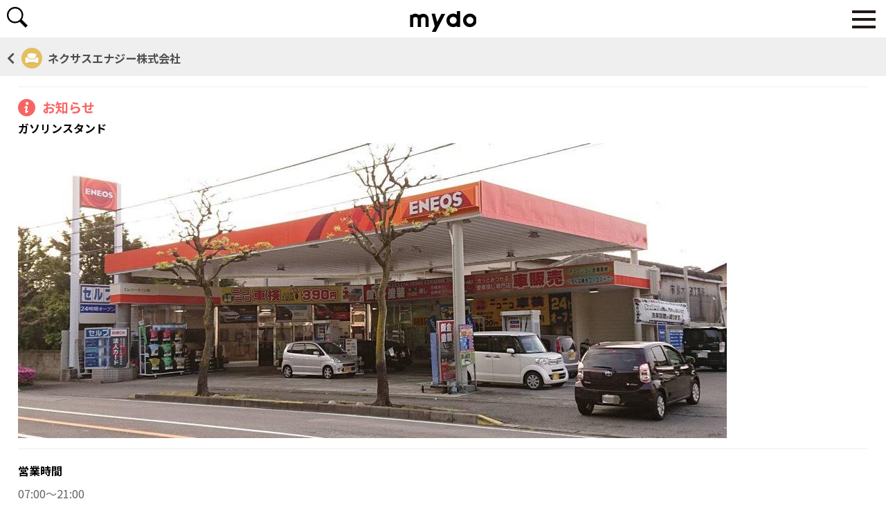

--- FILE ---
content_type: text/html; charset=UTF-8
request_url: https://m-mydo.jp/shop/shop/1003976
body_size: 5829
content:
<!DOCTYPE html>
<html>

<head>
	<meta charset="utf-8">
	<meta name="viewport" content="width=device-width, user-scalable=yes, maximum-scale=1.0, minimum-scale=1.0">
	<meta name="description" content="">
	<meta name="keywords" content="">
	<link rel="stylesheet" href="https://use.fontawesome.com/releases/v5.6.3/css/all.css" integrity="sha384-UHRtZLI+pbxtHCWp1t77Bi1L4ZtiqrqD80Kn4Z8NTSRyMA2Fd33n5dQ8lWUE00s/" crossorigin="anonymous">
	<link rel="stylesheet" href="/css/style.css"/>	<script type="text/javascript" src="https://ajax.googleapis.com/ajax/libs/jquery/1.12.4/jquery.min.js"></script>
	<script src="/js/smpMenu.js"></script>	<link href="https://fonts.googleapis.com/css?family=Noto+Sans+JP:100,300,400,500,700,900&display=swap" rel="stylesheet">
	<title>mydoモバイル</title>
</head>

<body>
		<header>
		<!--<div class="count">2</div>-->
		<div class="inner">
			<div id="mobile-head">
				<div class="search"><a href="/shop/search"><img src="/img/icon-search.svg" alt="検索"/></a></div>
				<h1 class="logo"><a href="https://m-mydo.jp/"><img src="/img/logo-mydo.svg" alt="mydo"/></a></h1>
				<div id="nav-toggle">
					<div>
						<span></span>
						<span></span>
						<span></span>
					</div>
				</div>
			</div>
			<nav id="global-nav">
				<ul class="menu cf">
					<li><a href="https://m-mydo.jp/">
							<div class="icon"><img src="/img/icon-home.svg" alt="ホーム"/></div>
							<p class="txt">ホーム</p>
						</a></li>
					<li><a href="/present">
							<div class="icon"><img src="/img/icon-present.svg" alt="プレゼント"/></div>
							<p class="txt">プレゼント</p>
						</a></li>
					<li>
						<!--<div class="count">2</div>--><a href="/member/top">
							<div class="icon"><img src="/img/icon-member.svg" alt="マイページ"/></div>
							<p class="txt">マイページ</p>
						</a></li>
					<li><a href="/pages/friend?share_url=https%3A%2F%2Fm-mydo.jp%2Fshop%2Fshop%2F1003976">
							<div class="icon"><img src="/img/icon-share.svg" alt="シェア"/></div>
							<p class="txt">シェア</p>
						</a></li>
				</ul>
				<div class="ttl">カテゴリー別</div>
				<ul class="cat cf">
					<li><a href="/shop/area/1">
							<div class="icon"><img src="/img/icon-mygule.svg" alt="まいぐる"/></div>
							<p class="txt">まいぐる</p>
						</a></li>
					<li><a href="/shop/area/3">
							<div class="icon"><img src="/img/icon-estate.svg" alt="エステ・整体"/></div>
							<p class="txt">エステ</p>
						</a></li>
					<li><a href="/shop/area/2">
							<div class="icon"><img src="/img/icon-biyou.svg" alt="美容室"/></div>
							<p class="txt">美容(ヘア)</p>
						</a></li>
					<li><a href="/shop/area/7">
							<div class="icon"><img src="/img/icon-kurashi.svg" alt="暮らし"/></div>
							<p class="txt">暮らし</p>
						</a></li>
					<li><a href="/shop/area/5">
							<div class="icon"><img src="/img/icon-school.svg" alt="スクール"/></div>
							<p class="txt">スクール</p>
						</a></li>
					<li><a href="/event/list">
							<div class="icon"><img src="/img/icon-event.svg" alt="イベント"/></div>
							<p class="txt">イベント</p>
						</a></li>
					<li><a href="/sponavi">
						<div class="icon"><img src="/img/icon-spot.svg" alt="スポナビ"/></div>
						<p class="txt">新店情報(スポナビ)</p>
					</a></li>
					<!-- TODO(2021/05/21)まいぐる調査隊を表示させるためにカテゴリー入れ替え -->
					<!-- <li><a href="/joboffer/area">
							<div class="icon"><img src="/img/icon-recruit.svg" alt="求人"/></div>
							<p class="txt">求人</p>
						</a></li> -->
					<li><a href="/mygour">
							<div class="icon"><img src="/img/icon-chousatai.svg" alt="まいぐる調査隊"/></div>
							<p class="txt">まいぐる調査隊</p>
						</a></li>
					<li><a href="/rss/area">
							<div class="icon"><img src="/img/icon-info.svg" alt="行政インフォ"/></div>
							<p class="txt">行政インフォ</p>
						</a></li>
					<li><a href="/member/regist-start">
							<div class="icon"><img src="/img/icon-member.svg" alt="会員登録"/></div>
							<p class="txt">会員登録</p>
						</a></li>
				</ul>
				<div class="f-menu"><a href="/pages/notice">利用規約</a>　<a href="/pages/privacy">プライバシーポリシー</a></div>
			</nav>
		</div>
		<!--top-head-->
	</header>
		

<h2 class="backttl2">
	<i class="fas fa-chevron-left"></i><span class="icon-type1">
									<img src="/img/icon-kurashi.svg" alt="暮らし"/>						</span><span class="ttl">ネクサスエナジー株式会社</span>
	<a href="https://m-mydo.jp/" class="blockLink">戻る</a>
</h2>
<div class="content">

	<div id="shop-detail">
				<hr>

					<p><span class="oshirase-icon"><img src="/img/icon-i.svg" alt=""/>			</span><span class="oshiraseTTL">お知らせ</span></p>
			<h3>ガソリンスタンド</h3>
		
		<!-- 店舗紹介1 -->
					<div class="photo"><img src="https://m-mydo.jp/img/photo/shop/pic/1003976.jpg?20231030200613" alt="" /></div>
				
		<!-- 店舗紹介2 -->
				
		<!-- 店舗紹介3 -->
				
		
		<hr>
		<h4>営業時間</h4>
		<p>
		07:00～21:00<br>備考:0<br>								</p>

		<hr>
		<h4>休日</h4>
		<p>年中無休  </p>
		<hr>
		<h4>アクセス</h4>
		<p>沼津市中原町3-28</p>
		<p></p>
		
		<!-- データベース内に画像ファイルが存在かつ画像データがフォルダ内にある時にMAPへのリンクが表示-->
					<p><a href="https://www.google.com/maps/search/?api=1&query=35.098602905895,138.87618214707" class="btn02" target="_blank">MAPを表示</a></p>
		
		<hr>
		<h4>お店よりひと言</h4>
		<p></p>
	</div>


</div>		<footer><a href="/pages/notice">利用規約</a>　<a href="/pages/privacy">プライバシーポリシー</a></footer>
	</body>

</html>

--- FILE ---
content_type: text/css
request_url: https://m-mydo.jp/css/style.css
body_size: 123
content:
@charset "utf-8";
/* CSS Document */

@import url("common.css");
@import url("page.css");
@import url("form.css");



--- FILE ---
content_type: text/css
request_url: https://m-mydo.jp/css/common.css
body_size: 9249
content:
@charset "utf-8";
/* CSS Document */
html{
    font-size: 62.5%;
}

body{margin: 0; padding: 0;font-family: 'Noto Sans JP', sans-serif; font-weight: 700;
    font-size:1.6rem;/* 16px*/
    line-height: 2;}

.cf:before,.cf:after{content:"";display:block;overflow:hidden;}
.cf:after{clear:both;}
.cf{zoom:1;}

img{
	max-width: 100%;
	height: auto;
	vertical-align: bottom;
}

*, *:before, *:after {
    -webkit-box-sizing: border-box;
       -moz-box-sizing: border-box;
         -o-box-sizing: border-box;
        -ms-box-sizing: border-box;
            box-sizing: border-box;
}

ul{margin: 0 0; padding: 0; list-style: none;
	display:-webkit-box;
    display:-moz-box;
    display:-ms-flexbox;
    display:-webkit-flex;
    display:-moz-flex;
    display:flex;
    -webkit-box-lines:multiple;
    -moz-box-lines:multiple;
    -webkit-flex-wrap:wrap;
    -moz-flex-wrap:wrap;
    -ms-flex-wrap:wrap;
    flex-wrap:wrap;}

a{text-decoration: none; color: #000;}

hr {
border-width: 1px 0px 0px 0px;
border-style: solid;
border-color: #efefef;
height: 1px;
margin: 15px 0;
}

.mt5{margin-top: 5px!important;}
.mt10{margin-top: 5px!important;}
.mt20{margin-top: 20px!important;}

.center{text-align: center;}

.content{margin: 0 2%;}

/* button
--------------------------------------*/
.btnBOX{text-align: center; margin: 40px 0;}
.btnBOX2{text-align: center; margin: 20px 0;}
.btnBOX3{text-align: center; margin: 5px 0;}

.btn01 {
	font-size: 85%;
    color: #626262;
    position: relative;
    z-index: 1;
    display: inline-block;
    min-width: 40%;
    padding: 4px 10px;
    overflow: hidden;
    text-align: center;
    background: #fff;
    box-sizing: border-box;
    border: solid 2px #626262;
	border-radius: 8px;
}

.btn01::before {
    content: "";
    position: absolute;
    top: 0;
    right: 100%;
    z-index: -1;
    width: 100%;
    height: 100%;
    background-color: #626262;
    transition: right 0.3s;
}

.btn01:hover {
    text-decoration: none;
    color: #fff;
}

.btn01:hover::before {
    right: 0;
}

.btn-form {
    color: #fff;
    position: relative;
    z-index: 1;
    display: inline-block;
    min-width: 75%;
    padding: 10px 0;
    overflow: hidden;
    text-align: center;
    background: #f86464;
    box-sizing: border-box;
	border-radius: 8px;
}

.btn-form::before {
content: "";
position: absolute;
top: 0;
right: 100%;
z-index: -1;
width: 100%;
height: 100%;
background-color: #F63C3C;
transition: right 0.3s;
}

.btn-form:hover {
    text-decoration: none;
    color: #fff;
}

.btn-form:hover::before {
    right: 0;
}

.btn02 {
    color: #fff;
	background: #1072e3;
    position: relative;
    z-index: 1;
    display: inline-block;
    width: 40%;
    padding: 10px 10px;
    overflow: hidden;
    text-align: center;
    box-sizing: border-box;
	border-radius: 2px;
}

.btn02::before {
    content: "";
    position: absolute;
    top: 0;
    right: 100%;
    z-index: -1;
    width: 100%;
    height: 100%;
    background-color: #1072e3;
    transition: right 0.3s;
}

.btn02:hover {
    text-decoration: none;
    color: #fff;
}

.btn02:hover::before {
    right: 0;
}

.btn03 {
    color: #fff;
	background: #eb5b18;
    position: relative;
    z-index: 1;
    display: inline-block;
    width: 80%;
    padding: 15px 10px;
    overflow: hidden;
    text-align: center;
    box-sizing: border-box;
	border-radius: 50px;
	font-size: 110%;
	font-weight: 700;
}



.blockLink {
    position: absolute;
    top: 0;
    left: 0;
    width: 100%;
    height: 100%;
    opacity: 0;
    transition: 0.3s ease all;
    z-index: 10;
}

.f-nav{text-align: center; margin: 15px 0;}
.f-nav a{text-decoration: underline;}



.menu ul{border-bottom: solid 1px #efefef;border-right: solid 1px #efefef; margin-top: -1px;}
.menu ul li{border-top: solid 1px #efefef;border-left: solid 1px #efefef;text-align: center; width: 20%;}
.menu ul li a{display: block; padding: 5px 0;}
.menu ul li .icon{width: 60%; margin: auto;}
.menu ul li p.txt{color: #626262; font-size: 10px; margin: 0;line-height: 1em;  margin-top: 5px;}

.h-tag{margin: 1px 0 10px;}
.h-tag ul.type1 li{width: 33.333%;border-right:solid #fff 2px; background:  #efefef; color: #626262; text-align: center;font-size: 85%;}
.h-tag ul.type1 li:last-child{border-right: none;}
.h-tag ul.type1 li a{display: block; padding: 10px 0; color: #626262;}
.h-tag ul.type1 li.on{background: #f5a240; color: #fff; padding: 10px 0;}

ul.tag-type2{margin-top:1px;}
ul.tag-type2 li{width: 50%;border-right:solid #fff 2px; background:  #efefef; color: #626262; text-align: center;font-size: 85%;}
ul.tag-type2 li:last-child{border-right: none;}
ul.tag-type2 li a{display: block; padding: 10px 0; color: #626262;}
ul.tag-type2 li.on{background: #f5a240; color: #fff; padding: 10px 0;}

/*スマホ用の上部メニュー
--------------------------------------*/

.inner {position: relative;padding: 0;}
.inner:after {content: "";clear: both; display: block;}


header {
	margin: 0;
	line-height: 1;
	z-index: 99999;
	width: 100%;
	padding: 0px;
	position: relative;
}

header .count{
	position: absolute;
	z-index: 999999;
	top:5px;
	right: 10px;
    background: #eb5b18;
	color: #fff;
	font-size: 60%;
    height: 20px;
    width: 20px;
    border-radius: 50%;
    text-align: center;
    display: flex;
    align-items: center;
    justify-content: center;
}

header.fixed .logo, header .logo {
position: absolute;
top: 50%;
left: 50%;
 -webkit-transform: translate(-50%, -50%); /* Safari用 */
 transform: translate(-50%, -50%);
margin: 3px 0 0;
}
header .logo img{
	width: auto;
	height: 30px;
}
header .search{
	position: absolute;
	top:10px;
	left:10px;
}
header .search img{height: 30px; width: auto;}

header .share-icon{
	position: absolute;
	top:10px;
	right:20px;
}
header .share-icon img{height: 35px; width: auto;}


#mobile-head {
	width: 100%;
	height: 55px;
	z-index: 999;
	position: relative;
	background-color: #fff;
	border-bottom: solid 1px #efefef;
}

#global-nav {
	position: absolute;
	/* 開いてないときは画面外に配置 */
	top: -750px;
	background: #fff;
	width: 100%;
 height: 85vh;
	-webkit-transition: .5s ease-in-out;
	-moz-transition: .5s ease-in-out;
	transition: .5s ease-in-out;
	padding-top: 2%;
	padding-right: 0;
	padding-bottom: 2%;
	padding-left: 0;
	opacity: 1;
	overflow-y: scroll;
	border-bottom: 5px solid #231815;
	z-index: 98;
}
#global-nav .ttl{background: #efefef; padding: 8px;color: #626262; font-size: 90%; }
#global-nav ul.cat, #global-nav li{margin: 0px;	padding: 0px;}
#global-nav ul.menu{margin: 10px 0;}
#global-nav ul.menu li{text-align: center; width: 25%; position: relative;}
#global-nav ul.menu li a{display: block; padding: 5px 0;}
#global-nav ul.menu li .icon{width: 60%; margin: auto;}
#global-nav ul.menu li p.txt{color: #626262; font-size: 11px; margin: 5px 0 0;line-height: 1em; }
#global-nav ul.cat{border-bottom: solid 1px #efefef;border-right: solid 1px #efefef; margin-top: -1px;}
#global-nav ul.cat li{border-top: solid 1px #efefef;border-left: solid 1px #efefef;text-align: center; width: 20%;}
#global-nav ul.cat li a{display: block; padding: 5px 0;}
#global-nav ul.cat li .icon{width: 60%; margin: auto;}
#global-nav ul.cat li p.txt{color: #626262; font-size: 10px; margin: 0;line-height: 1em; margin: 5px 0 0;}
#global-nav ul .count{
	position: absolute;
	z-index: 999999;
	top:5px;
	right: 10px;
    background: #eb5b18;
	color: #fff;
	font-size: 60%;
    height: 20px;
    width: 20px;
    border-radius: 50%;
    text-align: center;
    display: flex;
    align-items: center;
    justify-content: center;
}

#global-nav .f-menu{
	position: absolute; bottom: 55px; left: 20px;
	font-size: 90%;
}
#global-nav .f-menu a{color: #000; text-decoration: underline;font-weight: 300;}

/* Toggle Button */
#nav-toggle {
    display: block;
    position: absolute;
    right: 15px;
    top: 15px;
    width: 34px;
    height: 36px;
    cursor: pointer;
    z-index: 99999;
}
#nav-toggle div {
    position: relative;
}
#nav-toggle span {
	display: block;
	position: absolute;
	height: 4px;
	width: 100%;
	left: 0;
	-webkit-transition: .35s ease-in-out;
	-moz-transition: .35s ease-in-out;
	transition: .35s ease-in-out;
	background-color: #231815;
}
#nav-toggle span:nth-child(1) {top: 0;}
#nav-toggle span:nth-child(2) {top: 11px;}
#nav-toggle span:nth-child(3) {top: 22px;}


/* #nav-toggle 切り替えアニメーション */
    .open #nav-toggle span:nth-child(1) {
        top: 11px;
        -webkit-transform: rotate(315deg);
        -moz-transform: rotate(315deg);
        transform: rotate(315deg);
    }
    .open #nav-toggle span:nth-child(2) {
        width: 0;
        left: 50%;
    }
    .open #nav-toggle span:nth-child(3) {
        top: 11px;
        -webkit-transform: rotate(-315deg);
        -moz-transform: rotate(-315deg);
        transform: rotate(-315deg);
    }
    /* #global-nav スライドアニメーション */
    .open #global-nav {
        /* #global-nav top + #mobile-head height */
        -moz-transform: translateY(800px);
        -webkit-transform: translateY(800px);
        transform: translateY(800px);
    }

footer{padding: 30px 15px 10px;font-size: 85%; text-align: center;}
footer a{color: #000; text-decoration: underline;font-weight: 300;}


--- FILE ---
content_type: image/svg+xml
request_url: https://m-mydo.jp/img/logo-mydo.svg
body_size: 1255
content:
<svg xmlns="http://www.w3.org/2000/svg" viewBox="0 0 113 35.49"><title>logo-mydo</title><g id="レイヤー_2" data-name="レイヤー 2"><g id="レイヤー_1-2" data-name="レイヤー 1"><path id="パス_43" data-name="パス 43" d="M22.58,4.55a8.94,8.94,0,0,0-4.4,1.14h0s0,0-.07,0a1.48,1.48,0,0,1-.35.19,3.74,3.74,0,0,1-2,.57A4,4,0,0,1,13.87,6a9,9,0,0,0-10.5.5H.61A.66.66,0,0,0,0,7.11V27.16H5.5V14.05a3.78,3.78,0,0,1,7.56-.14V27.16h5.77V14.05a3.79,3.79,0,0,1,7.57-.14V27.16h5.15V13.56a8.94,8.94,0,0,0-8.88-9Z"/><path id="パス_44" data-name="パス 44" d="M101.54,4.24A11.62,11.62,0,1,0,113,16v-.16A11.53,11.53,0,0,0,101.56,4.24Zm.11,17.57a6,6,0,1,1,5.85-6.15v.15a5.91,5.91,0,0,1-5.81,6Z"/><path id="パス_45" data-name="パス 45" d="M84.39,0H80a.6.6,0,0,0-.61.6h0v5.5a11.27,11.27,0,0,0-6.27-1.87A11.53,11.53,0,0,0,61.62,15.83v0A11.53,11.53,0,0,0,73.06,27.47h0a11.36,11.36,0,0,0,6.27-1.88v.88a.59.59,0,0,0,.59.61h4.45a.6.6,0,0,0,.61-.59V.61A.6.6,0,0,0,84.4,0ZM73.23,21.82a6,6,0,0,1,0-12,5.9,5.9,0,0,1,5.85,6v0a5.93,5.93,0,0,1-5.85,6Z"/><path id="パス_46" data-name="パス 46" d="M46.26,18.11c-.07.11-.07.15-.19.15s-.11-.08-.11-.15L42.67,5.39a.87.87,0,0,0-.8-.81H37.59c-.46,0-.92.23-.8.81l5.27,20.66-5,9.44h6.77L59.74,4.66H53.29Z"/></g></g></svg>

--- FILE ---
content_type: image/svg+xml
request_url: https://m-mydo.jp/img/icon-info.svg
body_size: 899
content:
<svg xmlns="http://www.w3.org/2000/svg" viewBox="0 0 82.45 82.45"><defs><style>.cls-1{isolation:isolate;}.cls-2,.cls-3{fill:#a3a3a5;}.cls-3,.cls-4{fill-rule:evenodd;}.cls-3{opacity:0.5;mix-blend-mode:multiply;}.cls-4{fill:#fff;}</style></defs><title>icon-info</title><g class="cls-1"><g id="レイヤー_2" data-name="レイヤー 2"><g id="レイヤー_1-2" data-name="レイヤー 1"><circle class="cls-2" cx="41.22" cy="41.22" r="41.22"/><path class="cls-3" d="M37.33,28.4a7.6,7.6,0,1,0,7.6-7.6A7.6,7.6,0,0,0,37.33,28.4Zm0,16.15v17.1H35a2.38,2.38,0,1,0,0,4.75H54.91a2.38,2.38,0,0,0,0-4.75H52.53V41.89a2.08,2.08,0,0,0-2.09-2.09H35a2.38,2.38,0,1,0,0,4.75Z"/><path class="cls-4" d="M34.64,25.7a7.6,7.6,0,1,0,7.6-7.6A7.6,7.6,0,0,0,34.64,25.7Zm0,16.15V59H32.27a2.38,2.38,0,1,0,0,4.75H52.22a2.38,2.38,0,0,0,0-4.75H49.84V39.19a2.09,2.09,0,0,0-2.09-2.09H32.27a2.38,2.38,0,1,0,0,4.75Z"/></g></g></g></svg>

--- FILE ---
content_type: image/svg+xml
request_url: https://m-mydo.jp/img/icon-chousatai.svg
body_size: 1076
content:
<svg xmlns="http://www.w3.org/2000/svg" viewBox="0 0 60 60"><defs><style>.cls-1{fill:#ffe764;}.cls-2{fill:#461515;}</style></defs><title>アセット 1</title><g id="レイヤー_2" data-name="レイヤー 2"><g id="レイヤー_1-2" data-name="レイヤー 1"><g id="楕円形_65" data-name="楕円形 65"><circle class="cls-1" cx="30" cy="30" r="30"/><path class="cls-2" d="M30,60A30,30,0,1,1,60,30,30,30,0,0,1,30,60ZM30,2A28,28,0,1,0,58,30,28,28,0,0,0,30,2Z"/></g><g id="flaticon1568180453-svg"><g id="グループ_809" data-name="グループ 809"><path id="パス_3766" data-name="パス 3766" class="cls-2" d="M45.07,42.56l-7.8-7.8a15.15,15.15,0,0,1-4.51,4.51l7.8,7.8a3.19,3.19,0,0,0,4.51-4.51Z"/><path id="パス_3767" data-name="パス 3767" class="cls-2" d="M37.5,26.75A12.75,12.75,0,1,0,24.75,39.5,12.75,12.75,0,0,0,37.5,26.75ZM24.75,36.31a9.56,9.56,0,1,1,9.56-9.56h0A9.56,9.56,0,0,1,24.75,36.31Z"/><path id="パス_3768" data-name="パス 3768" class="cls-2" d="M17.31,26.75h2.13a5.31,5.31,0,0,1,5.31-5.31V19.31A7.45,7.45,0,0,0,17.31,26.75Z"/></g></g></g></g></svg>

--- FILE ---
content_type: image/svg+xml
request_url: https://m-mydo.jp/img/icon-biyou.svg
body_size: 3358
content:
<svg xmlns="http://www.w3.org/2000/svg" viewBox="0 0 82.45 82.45"><defs><style>.cls-1{isolation:isolate;}.cls-2{fill:#a1b868;}.cls-3{opacity:0.5;mix-blend-mode:multiply;}.cls-4{fill:#fff;}</style></defs><title>アセット 4</title><g class="cls-1"><g id="レイヤー_2" data-name="レイヤー 2"><g id="レイヤー_1-2" data-name="レイヤー 1"><circle class="cls-2" cx="41.22" cy="41.23" r="41.22"/><g class="cls-3"><path class="cls-2" d="M52.2,56.71a2,2,0,0,1,0-1A12.54,12.54,0,0,1,54,50.91,5.69,5.69,0,0,0,50.8,49l-.31,0c-.53,1.38-1.36,3.24-2,4.95a2.78,2.78,0,0,1-.72,1.22,7,7,0,0,1-1.52.48,6.37,6.37,0,1,0,6.31,1.65A1.49,1.49,0,0,1,52.2,56.71Zm-4.13,8.44a3.44,3.44,0,1,1,3.44-3.44A3.44,3.44,0,0,1,48.07,65.15Z"/><path class="cls-2" d="M66.9,65.53a6.36,6.36,0,0,0-3.3-9.93,7,7,0,0,1-1.52-.48,2.78,2.78,0,0,1-.72-1.22c-.87-2.46-2.2-5.25-2.46-6.45,0,0-1.72-22.86-2.07-25.79s-.85-3.95-1.89-3.95-1.54,1-1.89,3.95S51,47.45,51,47.45s5.41.6,6.72,8.31a2,2,0,0,1,0,1,1.62,1.62,0,0,1-.4.54,6.36,6.36,0,0,0,7.81,9.91,11.14,11.14,0,0,0,4,2.46l1-1.89A8.49,8.49,0,0,1,66.9,65.53Zm-12-19.12a1.2,1.2,0,1,1,1.21-1.2A1.2,1.2,0,0,1,54.94,46.41Zm6.88,18.74a3.44,3.44,0,1,1,3.44-3.44A3.44,3.44,0,0,1,61.82,65.15Z"/><path class="cls-2" d="M35.1,18.17H23.51a1.36,1.36,0,0,0-1.36,1.36v2.71a1.14,1.14,0,0,0,1.14,1.14H31.6a2,2,0,0,1,0,3.91H23.29a1.14,1.14,0,0,0-1.14,1.14v1.2a1.14,1.14,0,0,0,1.14,1.14H31.6a2,2,0,0,1,0,3.91H23.29a1.15,1.15,0,0,0-1.14,1.15V37a1.14,1.14,0,0,0,1.14,1.14H31.6a2,2,0,0,1,0,3.91H23.29a1.14,1.14,0,0,0-1.14,1.14v1.2a1.14,1.14,0,0,0,1.14,1.14H31.6a2,2,0,0,1,0,3.91H23.29a1.14,1.14,0,0,0-1.14,1.14v1.2A1.15,1.15,0,0,0,23.29,53H31.6a2,2,0,0,1,0,3.91H23.29A1.14,1.14,0,0,0,22.15,58v1.2a1.14,1.14,0,0,0,1.14,1.14H31.6a2,2,0,0,1,0,3.91H23.29a1.14,1.14,0,0,0-1.14,1.14v2.4a1.36,1.36,0,0,0,1.36,1.36H35.1a3.54,3.54,0,0,0,3.53-3.54V21.71A3.54,3.54,0,0,0,35.1,18.17Z"/></g><path class="cls-4" d="M49.64,54.15a2,2,0,0,1,0-.95,12.54,12.54,0,0,1,1.79-4.85,5.65,5.65,0,0,0-3.17-1.93l-.3,0c-.54,1.38-1.36,3.24-2,5a2.78,2.78,0,0,1-.72,1.22,7.55,7.55,0,0,1-1.52.49A6.36,6.36,0,1,0,50,54.69,1.62,1.62,0,0,1,49.64,54.15Zm-4.13,8.44A3.44,3.44,0,1,1,49,59.15,3.44,3.44,0,0,1,45.51,62.59Z"/><path class="cls-4" d="M64.34,63A6.36,6.36,0,0,0,61,53.05a7.55,7.55,0,0,1-1.52-.49,2.78,2.78,0,0,1-.72-1.22c-.87-2.46-2.2-5.25-2.46-6.45,0,0-1.72-22.86-2.06-25.79s-.86-4-1.89-4-1.55,1-1.9,4-2.06,25.79-2.06,25.79,5.42.6,6.72,8.31a2,2,0,0,1,0,.95,1.49,1.49,0,0,1-.4.54,6.36,6.36,0,0,0,4.53,10.82,6.29,6.29,0,0,0,3.28-.91,11.13,11.13,0,0,0,4,2.46l1-1.89A8.5,8.5,0,0,1,64.34,63Zm-12-19.12a1.21,1.21,0,1,1,1.2-1.21A1.21,1.21,0,0,1,52.39,43.86Zm6.87,18.73a3.44,3.44,0,1,1,3.44-3.44A3.44,3.44,0,0,1,59.26,62.59Z"/><path class="cls-4" d="M32.54,15.61H21A1.36,1.36,0,0,0,19.59,17v2.71a1.14,1.14,0,0,0,1.14,1.14H29a2,2,0,0,1,0,3.91H20.73a1.14,1.14,0,0,0-1.14,1.14v1.2a1.14,1.14,0,0,0,1.14,1.14H29a2,2,0,0,1,0,3.92H20.73a1.14,1.14,0,0,0-1.14,1.14v1.2a1.14,1.14,0,0,0,1.14,1.14H29a2,2,0,0,1,0,3.91H20.73a1.14,1.14,0,0,0-1.14,1.14v1.2A1.14,1.14,0,0,0,20.73,43H29a2,2,0,0,1,0,3.91H20.73a1.15,1.15,0,0,0-1.14,1.14v1.21a1.15,1.15,0,0,0,1.14,1.14H29a2,2,0,0,1,0,3.91H20.73a1.14,1.14,0,0,0-1.14,1.14v1.2a1.14,1.14,0,0,0,1.14,1.14H29a2,2,0,0,1,0,3.91H20.73a1.14,1.14,0,0,0-1.14,1.14v2.4A1.36,1.36,0,0,0,21,66.6H32.54a3.55,3.55,0,0,0,3.54-3.54V19.15A3.55,3.55,0,0,0,32.54,15.61Z"/></g></g></g></svg>

--- FILE ---
content_type: image/svg+xml
request_url: https://m-mydo.jp/img/icon-present.svg
body_size: 2228
content:
<svg xmlns="http://www.w3.org/2000/svg" viewBox="0 0 48 48"><defs><style>.cls-1{fill:#f8d4cf;}.cls-2{fill:none;stroke:#f86464;stroke-width:1.2px;}.cls-3{fill:#f86464;}</style></defs><title>icon-present</title><g id="レイヤー_2" data-name="レイヤー 2"><g id="レイヤー_1-2" data-name="レイヤー 1"><g id="グループ_648" data-name="グループ 648"><g id="楕円形_64" data-name="楕円形 64"><circle class="cls-1" cx="24" cy="24" r="24"/><circle class="cls-2" cx="24" cy="24" r="23.4"/></g><g id="グループ_647" data-name="グループ 647"><path id="パス_188" data-name="パス 188" class="cls-3" d="M22.54,19.65H14.17a1,1,0,0,0-1,1v7h9.34Z"/><path id="パス_189" data-name="パス 189" class="cls-3" d="M25.86,27.64H35.2v-7a1,1,0,0,0-1-1H25.86Z"/><path id="パス_190" data-name="パス 190" class="cls-3" d="M14.17,38.4h8.37v-8H13.2v7a.93.93,0,0,0,.93.93Z"/><path id="パス_191" data-name="パス 191" class="cls-3" d="M25.86,38.4h8.37a1,1,0,0,0,1-.95v-7H25.86Z"/><path id="パス_192" data-name="パス 192" class="cls-3" d="M15.89,15.76a7,7,0,0,0,2.62,2,9.19,9.19,0,0,0,3.77.78h3.43a9.29,9.29,0,0,0,3-.45,7.54,7.54,0,0,0,3.21-2,5.23,5.23,0,0,0,.93-1.38,3.69,3.69,0,0,0,.33-1.57A3.34,3.34,0,0,0,33,12a4.74,4.74,0,0,0-.56-1,3.41,3.41,0,0,0-1.31-1,3.1,3.1,0,0,0-1.6-.41,4.71,4.71,0,0,0-1.24.19,4,4,0,0,0-1.68,1.08,5.4,5.4,0,0,0-1.15,2c-.34,1-1.39,3.43-1.39,3.51h-.1c0-.08-1.05-2.43-1.39-3.51a5.22,5.22,0,0,0-.7-1.42,4.17,4.17,0,0,0-1.54-1.38,3.9,3.9,0,0,0-1.83-.45,3.75,3.75,0,0,0-2.09.63,3.31,3.31,0,0,0-.83.75A4.34,4.34,0,0,0,15,12a3.4,3.4,0,0,0-.18,1,3.08,3.08,0,0,0,.15,1A5.23,5.23,0,0,0,15.89,15.76ZM27,13.37a4.91,4.91,0,0,1,.48-1,2.65,2.65,0,0,1,1-.85,2.28,2.28,0,0,1,1.08-.27,2.12,2.12,0,0,1,1.2.34,2.27,2.27,0,0,1,.41.41,2,2,0,0,1,.3.56,1.13,1.13,0,0,1,.08.48,3.43,3.43,0,0,1-.08.56,3.18,3.18,0,0,1-.63,1.12,5.33,5.33,0,0,1-2,1.46,7.71,7.71,0,0,1-3.1.63h-.18A14.73,14.73,0,0,0,27,13.37Zm-10.42-.82h0a2.73,2.73,0,0,1,.3-.56,2.06,2.06,0,0,1,.71-.56,2.36,2.36,0,0,1,1.64-.08,2.56,2.56,0,0,1,1,.64A3.51,3.51,0,0,1,21,13.37a16.48,16.48,0,0,0,1.5,3.48h-.19a8.53,8.53,0,0,1-2.46-.38,6.28,6.28,0,0,1-2.54-1.57,3,3,0,0,1-.63-1,1.83,1.83,0,0,1-.19-.89A.69.69,0,0,1,16.56,12.55Z"/></g></g></g></g></svg>

--- FILE ---
content_type: image/svg+xml
request_url: https://m-mydo.jp/img/icon-share.svg
body_size: 1404
content:
<svg xmlns="http://www.w3.org/2000/svg" viewBox="0 0 48 48"><defs><style>.cls-1{fill:#ebcffa;}.cls-2{fill:none;stroke:#8b3eb4;stroke-width:1.2px;}.cls-3{fill:#fff;}.cls-4{fill:#8b3eb4;}</style></defs><title>icon-share</title><g id="レイヤー_2" data-name="レイヤー 2"><g id="レイヤー_1-2" data-name="レイヤー 1"><g id="グループ_649" data-name="グループ 649"><g id="楕円形_35-2" data-name="楕円形 35-2"><circle class="cls-1" cx="24" cy="24" r="24"/><circle class="cls-2" cx="24" cy="24" r="23.4"/></g><g id="グループ_641" data-name="グループ 641"><circle id="楕円形_60" data-name="楕円形 60" class="cls-3" cx="29.4" cy="15.36" r="4.2"/><circle id="楕円形_61" data-name="楕円形 61" class="cls-3" cx="13.8" cy="23.76" r="4.2"/><circle id="楕円形_62" data-name="楕円形 62" class="cls-3" cx="29.4" cy="32.16" r="4.2"/><g id="グループ_320" data-name="グループ 320"><path id="パス_86" data-name="パス 86" class="cls-4" d="M29.87,27.92a4.78,4.78,0,0,0-3.78,1.86l-7.32-4.09a4.73,4.73,0,0,0,0-3.15l7.32-4.08a4.67,4.67,0,1,0-.72-1.31l-7.31,4.08a4.75,4.75,0,1,0,0,5.77l7.32,4.09a4.76,4.76,0,1,0,6.08-2.9,4.65,4.65,0,0,0-1.6-.28Zm0-15.62a3.27,3.27,0,1,1-3.27,3.27A3.27,3.27,0,0,1,29.87,12.3ZM14.28,27.39a3.27,3.27,0,1,1,3.28-3.27h0A3.29,3.29,0,0,1,14.28,27.39ZM29.86,36a3.27,3.27,0,1,1,3.27-3.27A3.28,3.28,0,0,1,29.86,36Z"/></g></g></g></g></g></svg>

--- FILE ---
content_type: image/svg+xml
request_url: https://m-mydo.jp/img/icon-mygule.svg
body_size: 2532
content:
<svg xmlns="http://www.w3.org/2000/svg" viewBox="0 0 82.45 82.45"><defs><style>.cls-1{isolation:isolate;}.cls-2{fill:#ed8667;}.cls-3{opacity:0.5;mix-blend-mode:multiply;}.cls-4{fill:#fff;}</style></defs><title>アセット 1</title><g class="cls-1"><g id="レイヤー_2" data-name="レイヤー 2"><g id="レイヤー_1-2" data-name="レイヤー 1"><circle class="cls-2" cx="41.22" cy="41.23" r="41.22"/><g class="cls-3"><path class="cls-2" d="M30.64,24.87a2,2,0,0,0-2,1.82c0,.06,0,10.6,0,10.6a1.18,1.18,0,0,1-1.16,1.06,1.17,1.17,0,0,1-1.16-1.15V26.87a2,2,0,0,0-1.65-2l-.31,0h0l-.31,0a2,2,0,0,0-1.65,2V37.2a1.17,1.17,0,0,1-1.16,1.15,1.19,1.19,0,0,1-1.16-1.06s0-10.54,0-10.6a2,2,0,0,0-4,.18V40.69a3.63,3.63,0,0,0,.95,2.59l2.56,3.09a6.93,6.93,0,0,1,2,4.85V66.57a1.9,1.9,0,0,0,1.89,1.9h1.79a1.9,1.9,0,0,0,1.89-1.9V51.22a6.93,6.93,0,0,1,2-4.85l2.56-3.09a3.6,3.6,0,0,0,1-2.59V26.87A2,2,0,0,0,30.64,24.87Z"/><path class="cls-2" d="M43.73,68.47a1.52,1.52,0,0,1-1.5-1.5V51.34A9,9,0,0,0,39.56,45a10.67,10.67,0,0,1-1.7-2.23,13.09,13.09,0,0,1-1.72-6.62,12.79,12.79,0,0,1,2.61-7.94,8.16,8.16,0,0,1,6.3-3.29,8.17,8.17,0,0,1,6.31,3.29A12.79,12.79,0,0,1,54,36.1a13.19,13.19,0,0,1-1.72,6.62A10.67,10.67,0,0,1,50.55,45a9,9,0,0,0-2.68,6.39V67a1.51,1.51,0,0,1-1.49,1.5Z"/><path class="cls-2" d="M65.77,24.87a2.85,2.85,0,0,0-2.7,2h0s-5.56,13.52-5.56,20.28c0,4.1,3.05,6.38,5.45,7.54V67.15a1.19,1.19,0,0,0,1.2,1.19h3.21a1.2,1.2,0,0,0,1.21-1.19l0-39.44A2.84,2.84,0,0,0,65.77,24.87Z"/></g><path class="cls-4" d="M27.81,22a2,2,0,0,0-2,1.81c0,.06,0,10.6,0,10.6a1.17,1.17,0,0,1-1.15,1.06,1.15,1.15,0,0,1-1.16-1.14V24a2,2,0,0,0-1.66-2,1.53,1.53,0,0,0-.3,0h0a1.53,1.53,0,0,0-.3,0,2,2,0,0,0-1.66,2V34.37a1.16,1.16,0,0,1-1.16,1.14,1.17,1.17,0,0,1-1.16-1.06s0-10.54,0-10.6a2,2,0,0,0-2-1.81,2,2,0,0,0-2,2V37.86a3.6,3.6,0,0,0,1,2.59l2.56,3.08a7,7,0,0,1,2,4.86V63.74a1.9,1.9,0,0,0,1.9,1.9h1.78a1.9,1.9,0,0,0,1.9-1.9V48.39a7,7,0,0,1,2-4.86l2.56-3.08a3.6,3.6,0,0,0,1-2.59V24A2,2,0,0,0,27.81,22Z"/><path class="cls-4" d="M40.9,65.64a1.52,1.52,0,0,1-1.5-1.5V48.5a9,9,0,0,0-2.67-6.39A10.64,10.64,0,0,1,35,39.89a13.23,13.23,0,0,1-1.72-6.63,12.76,12.76,0,0,1,2.61-7.93A8.17,8.17,0,0,1,42.22,22a8.15,8.15,0,0,1,6.3,3.29,12.71,12.71,0,0,1,2.62,7.93,13.23,13.23,0,0,1-1.72,6.63,11,11,0,0,1-1.71,2.22A9,9,0,0,0,45,48.5V64.14a1.52,1.52,0,0,1-1.5,1.5Z"/><path class="cls-4" d="M62.94,22a2.83,2.83,0,0,0-2.7,2h0s-5.57,13.52-5.57,20.27c0,4.11,3.06,6.39,5.45,7.54l0,12.49a1.19,1.19,0,0,0,1.19,1.2h3.22a1.22,1.22,0,0,0,1.21-1.2l0-39.43A2.84,2.84,0,0,0,62.94,22Z"/></g></g></g></svg>

--- FILE ---
content_type: image/svg+xml
request_url: https://m-mydo.jp/img/icon-search.svg
body_size: 650
content:
<svg xmlns="http://www.w3.org/2000/svg" viewBox="0 0 45.15 45.16"><defs><style>.cls-1{stroke:#000;stroke-width:1.79px;}</style></defs><title>icon-search</title><g id="レイヤー_2" data-name="レイヤー 2"><g id="レイヤー_1-2" data-name="レイヤー 1"><path id="パス_295" data-name="パス 295" class="cls-1" d="M43.89,40.53,31.21,27.85a17.14,17.14,0,0,0,3.37-10.11A16.84,16.84,0,1,0,17.74,34.58h0a17.14,17.14,0,0,0,10.11-3.37L40.51,43.9ZM2.5,17.74A15.24,15.24,0,1,1,17.73,33h0A15.22,15.22,0,0,1,2.5,17.76ZM29.44,29.86c.17-.16.32-.24.41-.41s.24-.24.32-.32L41.63,40.6l-1.12,1.12L29,30.17C29.2,30.1,29.28,29.94,29.44,29.86Z"/></g></g></svg>

--- FILE ---
content_type: image/svg+xml
request_url: https://m-mydo.jp/img/icon-estate.svg
body_size: 3189
content:
<svg xmlns="http://www.w3.org/2000/svg" viewBox="0 0 82.45 82.45"><defs><style>.cls-1{isolation:isolate;}.cls-2,.cls-4{fill:#e65655;}.cls-3{opacity:0.5;mix-blend-mode:multiply;}.cls-4,.cls-5{fill-rule:evenodd;}.cls-5{fill:#fff;}</style></defs><title>アセット 5</title><g class="cls-1"><g id="レイヤー_2" data-name="レイヤー 2"><g id="レイヤー_1-2" data-name="レイヤー 1"><circle class="cls-2" cx="41.22" cy="41.23" r="41.22"/><g class="cls-3"><path class="cls-4" d="M20,48a43.54,43.54,0,0,1-1.6-4.06c-7.5-.12-11.3,2.21-11.3,2.21S14.61,64.78,36.44,63.6C29.2,61.15,23.54,55.8,20,48Z"/><path class="cls-4" d="M36.78,29l.1-.18A18.29,18.29,0,0,0,30.64,24a14.64,14.64,0,0,0-2,6.17,29.73,29.73,0,0,1,5.61,4.22A54.64,54.64,0,0,1,36.78,29Z"/><path class="cls-4" d="M32.5,55a31.16,31.16,0,0,1-.95-8.24A28,28,0,0,1,33.29,36.5C28,30.55,18.36,28.42,18.36,28.42l0,.06a41.18,41.18,0,0,0,.11,6.17v0A40.65,40.65,0,0,0,21.85,47C25,53.76,29.5,58.44,35.39,61A15.29,15.29,0,0,1,32.5,55Z"/><path class="cls-4" d="M65.24,48a40.93,40.93,0,0,0,1.6-4.06c7.51-.12,11.3,2.21,11.3,2.21S70.59,64.78,48.77,63.6C56,61.15,61.66,55.8,65.24,48Z"/><path class="cls-4" d="M48.43,29a1.62,1.62,0,0,1-.1-.18A18.29,18.29,0,0,1,54.56,24a14.64,14.64,0,0,1,2,6.17A30.38,30.38,0,0,0,51,34.4,52.28,52.28,0,0,0,48.43,29Z"/><path class="cls-4" d="M52.7,55a30.7,30.7,0,0,0,.95-8.24A27.92,27.92,0,0,0,51.92,36.5c5.24-5.95,14.93-8.08,14.93-8.08v.06a44,44,0,0,1-.1,6.17v0A40.31,40.31,0,0,1,63.35,47c-3.1,6.76-7.64,11.44-13.54,14A15.16,15.16,0,0,0,52.7,55Z"/><path class="cls-4" d="M51.31,45.54a26.39,26.39,0,0,0-.5-5.06,42.79,42.79,0,0,0-4.19-10.89,60,60,0,0,0-3.2-5.3c-.39-.53-.83-1-.83-1s-.42.5-.81,1c-.92,1.37-2.07,3.19-3.2,5.3a42.79,42.79,0,0,0-4.19,10.89,27.21,27.21,0,0,0-.5,5.06s-.89,15.84,8.64,16h.14C52.2,61.38,51.31,45.54,51.31,45.54Z"/></g><path class="cls-5" d="M19,46a43.54,43.54,0,0,1-1.6-4.06c-7.5-.12-11.3,2.21-11.3,2.21S13.61,62.78,35.44,61.6C28.2,59.15,22.54,53.8,19,46Z"/><path class="cls-5" d="M35.78,27l.1-.18A18.29,18.29,0,0,0,29.64,22a14.64,14.64,0,0,0-2,6.17,29.73,29.73,0,0,1,5.61,4.22A54.64,54.64,0,0,1,35.78,27Z"/><path class="cls-5" d="M31.5,53a31.16,31.16,0,0,1-.95-8.24A28,28,0,0,1,32.29,34.5C27,28.55,17.36,26.42,17.36,26.42l0,.06a41.18,41.18,0,0,0,.11,6.17v0A40.65,40.65,0,0,0,20.85,45C24,51.76,28.5,56.44,34.39,59A15.29,15.29,0,0,1,31.5,53Z"/><path class="cls-5" d="M64.24,46a40.93,40.93,0,0,0,1.6-4.06c7.51-.12,11.3,2.21,11.3,2.21S69.59,62.78,47.77,61.6C55,59.15,60.66,53.8,64.24,46Z"/><path class="cls-5" d="M47.43,27a1.62,1.62,0,0,1-.1-.18A18.29,18.29,0,0,1,53.56,22a14.64,14.64,0,0,1,2,6.17A30.38,30.38,0,0,0,50,32.4,52.28,52.28,0,0,0,47.43,27Z"/><path class="cls-5" d="M51.7,53a30.7,30.7,0,0,0,.95-8.24A27.92,27.92,0,0,0,50.92,34.5c5.24-5.95,14.93-8.08,14.93-8.08v.06a44,44,0,0,1-.1,6.17v0A40.31,40.31,0,0,1,62.35,45c-3.1,6.76-7.64,11.44-13.54,14A15.16,15.16,0,0,0,51.7,53Z"/><path class="cls-5" d="M50.31,43.54a26.39,26.39,0,0,0-.5-5.06,42.79,42.79,0,0,0-4.19-10.89,60,60,0,0,0-3.2-5.3c-.39-.53-.83-1-.83-1s-.42.5-.81,1c-.92,1.37-2.07,3.19-3.2,5.3a42.79,42.79,0,0,0-4.19,10.89,27.21,27.21,0,0,0-.5,5.06s-.89,15.84,8.64,16h.14C51.2,59.38,50.31,43.54,50.31,43.54Z"/></g></g></g></svg>

--- FILE ---
content_type: image/svg+xml
request_url: https://m-mydo.jp/img/icon-member.svg
body_size: 2229
content:
<svg xmlns="http://www.w3.org/2000/svg" viewBox="0 0 86.12 86.12"><defs><style>.cls-1{fill:#0d93d6;}.cls-2{fill:none;}.cls-3{fill:#fff;}.cls-4{fill:#fcfcfc;}</style></defs><title>アセット 12</title><g id="レイヤー_2" data-name="レイヤー 2"><g id="レイヤー_1-2" data-name="レイヤー 1"><g id="グループ_389" data-name="グループ 389"><g id="グループ_369" data-name="グループ 369"><g id="楕円形_1-7" data-name="楕円形 1-7"><circle class="cls-1" cx="43.06" cy="43.06" r="43.06"/></g><path id="パス_78" data-name="パス 78" class="cls-2" d="M43.06,16.46c6.31,2.22,7.2,4.48,7.77,9.3s.48,12.88-1.52,14.49a4.72,4.72,0,0,0-.19,6.67,4.62,4.62,0,0,0,1.71,1.15c3.91,1.6,5.61,2.84,9.63,4.44s3.34,7.58,3.34,7.58v4.63s-9.69,5.08-16.48,5.21-7.77,1.76-12.5,0-15.44-5.21-15.44-5.21V56.11a16.88,16.88,0,0,1,5.46-3.59,89.63,89.63,0,0,0,10-6.46,44.75,44.75,0,0,0-1.81-8,31.37,31.37,0,0,1,0-15.52,10,10,0,0,1,5.33-6.08Z"/></g><g id="グループ_293" data-name="グループ 293"><g id="グループ_13" data-name="グループ 13"><path id="パス_26" data-name="パス 26" class="cls-3" d="M42.84,45.29h.38a11,11,0,0,0,8.38-3.63c4.58-5.16,3.82-14,3.73-14.85A12.12,12.12,0,0,0,49.57,16a13.29,13.29,0,0,0-6.4-1.68H43A13.34,13.34,0,0,0,36.58,16a12.12,12.12,0,0,0-5.84,10.83c-.09.85-.85,9.69,3.73,14.85A10.93,10.93,0,0,0,42.84,45.29ZM33.91,27.11V27c.39-8.53,6.45-9.44,9-9.44h.14c3.21.07,8.67,1.37,9,9.44a.14.14,0,0,0,0,.09c0,.08.84,8.17-2.94,12.42a7.8,7.8,0,0,1-6.12,2.55H43a7.79,7.79,0,0,1-6.11-2.55c-3.75-4.22-2.94-12.35-2.93-12.42Z"/><path id="パス_27" data-name="パス 27" class="cls-4" d="M67.46,60v-.32c-.07-2.35-.23-7.86-5.38-9.62L62,50a34.46,34.46,0,0,1-9.87-4.5,1.61,1.61,0,0,0-1.84,2.63,37.06,37.06,0,0,0,10.85,5c2.77,1,3.08,3.94,3.16,6.65a1.41,1.41,0,0,0,0,.29A22.49,22.49,0,0,1,64,63.69a43.65,43.65,0,0,1-21,4.88,43.92,43.92,0,0,1-21-4.88A19.58,19.58,0,0,1,21.83,60v-.29c.08-2.71.39-5.67,3.16-6.65a37.7,37.7,0,0,0,10.85-5A1.61,1.61,0,0,0,34,45.49,33.68,33.68,0,0,1,24.16,50L24,50c-5.17,1.77-5.31,7.27-5.38,9.61v.33a18.08,18.08,0,0,0,.6,5.38,1.57,1.57,0,0,0,.62.75,44.92,44.92,0,0,0,23.21,5.68,45,45,0,0,0,23.2-5.68,1.57,1.57,0,0,0,.62-.75A18.94,18.94,0,0,0,67.46,60Z"/></g></g></g></g></g></svg>